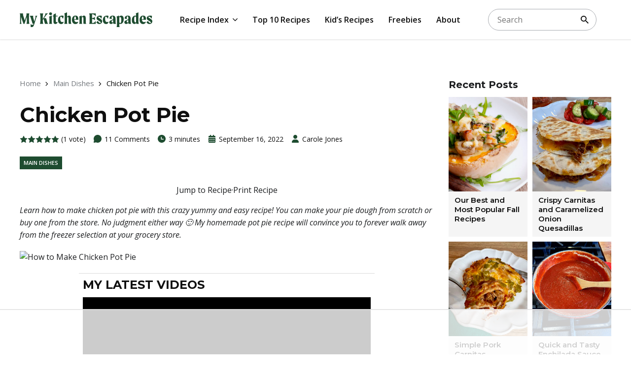

--- FILE ---
content_type: text/html
request_url: https://api.intentiq.com/profiles_engine/ProfilesEngineServlet?at=39&mi=10&dpi=936734067&pt=17&dpn=1&iiqidtype=2&iiqpcid=d2b08db5-1cfb-4446-831f-e17d721a5078&iiqpciddate=1768373180538&pcid=26ee8e88-8daf-4949-8e7b-b5677ac8b204&idtype=3&gdpr=0&japs=false&jaesc=0&jafc=0&jaensc=0&jsver=0.33&testGroup=A&source=pbjs&ABTestingConfigurationSource=group&abtg=A&vrref=https%3A%2F%2Fwww.mykitchenescapades.com
body_size: 52
content:
{"abPercentage":97,"adt":1,"ct":2,"isOptedOut":false,"data":{"eids":[]},"dbsaved":"false","ls":true,"cttl":86400000,"abTestUuid":"g_dffa874e-9bcb-47c8-9c32-391faeba3248","tc":9,"sid":-190975712}

--- FILE ---
content_type: text/html; charset=utf-8
request_url: https://www.google.com/recaptcha/api2/aframe
body_size: 265
content:
<!DOCTYPE HTML><html><head><meta http-equiv="content-type" content="text/html; charset=UTF-8"></head><body><script nonce="A_G8f98JuTaiv7eQOcSd8Q">/** Anti-fraud and anti-abuse applications only. See google.com/recaptcha */ try{var clients={'sodar':'https://pagead2.googlesyndication.com/pagead/sodar?'};window.addEventListener("message",function(a){try{if(a.source===window.parent){var b=JSON.parse(a.data);var c=clients[b['id']];if(c){var d=document.createElement('img');d.src=c+b['params']+'&rc='+(localStorage.getItem("rc::a")?sessionStorage.getItem("rc::b"):"");window.document.body.appendChild(d);sessionStorage.setItem("rc::e",parseInt(sessionStorage.getItem("rc::e")||0)+1);localStorage.setItem("rc::h",'1768373190122');}}}catch(b){}});window.parent.postMessage("_grecaptcha_ready", "*");}catch(b){}</script></body></html>

--- FILE ---
content_type: text/plain; charset=utf-8
request_url: https://ads.adthrive.com/http-api/cv2
body_size: 4203
content:
{"om":["0b0m8l4f","0r6m6t7w","0sm4lr19","1","1029_23hg9z77","1029_49d77ivq","1029_67lvjel9","1029_6dac9fpf","1029_9m0ajsmk","1029_a3f4g749","1029_eqfoi27l","1029_f0vd88y1","1029_jkh1klfj","1029_mmr7sp5l","1029_pgw8zzf7","1029_szkvoo3x","1029_tb95u9ny","1029_wnj7sgch","1029_xz9r7goj","10310289136970_462615644","10310289136970_579599725","10310289136970_594352012","11142692","11896988","12010080","12010084","12010088","12123650","12142259","124843_8","124844_19","124848_7","12623900","13mvd7kb","14xoyqyz","1611092","16x7UEIxQu8","17_24767234","1832l91i","18aeykws","1cmuj15l","1ftzvfyu","1h7yhpl7","1ko1lvdk","1kpjxj5u","1mf0yqqc","1njzsguy","1q26ddsf","1r7rfn75","206_547788","2132:45519358","2132:45615133","2132:45878362","2179:582504820050462835","22012770","222tsaq1","2249:660709405","2249:703676903","2307:0b0m8l4f","2307:1h7yhpl7","2307:2xe5185b","2307:3zp8ouf1","2307:5peetwth","2307:794di3me","2307:9and2g02","2307:9nv2s25i","2307:9shvvlwg","2307:a7w365s6","2307:be4hm1i2","2307:cuudl2xr","2307:duxvs448","2307:fqeh4hao","2307:ge4000vb","2307:hxxvnqg0","2307:iqte5j1a","2307:j4cahm25","2307:khogx1r1","2307:nv5uhf1y","2307:rifj41it","2307:rnd2v82r","2307:tty470r7","2307:u30fsj32","2307:u7p1kjgp","2307:urut9okb","2307:v958nz4c","2307:zyycin2s","2409_15064_70_85808977","2409_15064_70_85808987","2409_15064_70_85809016","2409_15064_70_85809046","2409_15064_70_85809052","2409_25495_176_CR52092920","2409_25495_176_CR52092921","2409_25495_176_CR52092922","2409_25495_176_CR52092954","2409_25495_176_CR52092956","2409_25495_176_CR52092958","2409_25495_176_CR52092959","2409_25495_176_CR52150651","2409_25495_176_CR52153848","2409_25495_176_CR52153849","2409_25495_176_CR52175340","2409_25495_176_CR52178314","2409_25495_176_CR52178315","2409_25495_176_CR52178316","2409_25495_176_CR52186411","2409_25495_176_CR52188001","246638579","24765465","24765535","25_53v6aquw","25_b2zbmeym","25_bya3istk","25_enbdr8mg","25_eqf2mjdy","25_ib7yj9pz","25_kzrc1n1o","25_ztlksnbe","2676:85807301","2676:85807326","2760:176_CR52092920","2760:176_CR52092959","2760:176_CR52150651","2760:176_CR52153849","2760:176_CR52175340","2760:176_CR52178315","2760:176_CR52186411","2760:176_CR52186412","28933536","29414696","29414711","29_605367468","29_696964702","2gglwanz","2hs3v22h","2xe5185b","2y5a5qhb","306_24696334","306_24765483","306_24765527","306_24765548","308_125204_11","31809564","31qdo7ks","3490:CR52092918","3490:CR52092920","3490:CR52092921","3490:CR52092923","3490:CR52092959","3490:CR52175339","3490:CR52175340","3490:CR52178314","3490:CR52178315","3490:CR52178316","3490:CR52186411","34eys5wu","354hf4cf","35k4hcag","3658_142885_T26175646","3658_18008_duxvs448","3658_582283_jwavavoo","3658_94654_T26174806","3658_94654_T26175235","3702_139777_24765456","3702_139777_24765460","3702_139777_24765466","3702_139777_24765481","3702_139777_24765483","3702_139777_24765484","3702_139777_24765494","3702_139777_24765527","3702_139777_24765531","3702_139777_24765537","3702_139777_24765539","3702_139777_24765544","3702_139777_24765546","3702_139777_24765548","381513943572","3822:23421345","3LMBEkP-wis","3v2n6fcp","4083IP31KS13julievos","409_192565","409_216326","409_216366","409_216384","409_216396","409_216398","409_216406","409_216408","409_216416","409_216426","409_220139","409_220169","409_220332","409_220333","409_220336","409_220343","409_220353","409_223599","409_225978","409_225982","409_225983","409_225986","409_225987","409_225988","409_225990","409_225993","409_226320","409_226321","409_226322","409_226324","409_226326","409_226336","409_226362","409_226372","409_226376","409_227223","409_227224","409_227235","409_227239","409_228054","409_228067","409_228070","409_228077","409_228087","409_228103","409_228349","409_228351","409_228356","409_228358","409_228363","409_230714","409_231797","42604842","43919974","458901553568","4642109_46_12142259","485027845327","48u8qn4k","4l914s04","4lwbfagy","4v2sndv9","513182805","521_425_203501","521_425_203699","522709","53v6aquw","549410","549423","5510:1cmuj15l","5510:5ykyndnm","5510:cymho2zs","5510:kecbwzbd","55116643","5563_66529_OAIP.1c831f5c1493a1a83f2be27c3cefa6a5","5563_66529_OAIP.1d05538f9d7b693cfd9da562810ee31a","5563_66529_OAIP.42b6cf446e6e28a6feded14340c6b528","5563_66529_OAIP.d540ea934248101dd4168581ea5252a0","55726194","557_409_216596","557_409_216616","557_409_220139","557_409_220159","557_409_220169","557_409_220333","557_409_220336","557_409_220343","557_409_220344","557_409_220353","557_409_220366","557_409_223589","557_409_223599","557_409_228065","557_409_228072","557_409_228087","557_409_228103","557_409_228105","557_409_228348","557_409_228363","558_93_36uiem7r","558_93_77gj3an4","558_93_duxvs448","558_93_h7mlnibm","561282405","56341213","56632486","5fz7vp77","5pfubxef","5rd4wk9i","5sfc9ja1","6026507537","60504531","60618611","60825627","61464628","616794222","618576351","619089559","61916211","61916225","61932920","61932925","61932933","61932957","6226508465","6250_66552_T26312052","627227759","627309156","627309159","627506494","628359889","628444259","628444262","628444349","628444433","628444439","628456310","628456382","628622163","628622172","628622175","628622178","628622241","628622244","628622247","628622250","628683371","628687043","628687157","628687460","628687463","628803013","628841673","629007394","629009180","629167998","629168001","629168010","629168565","629171196","629171202","651637462","659713728691","680597458938","681349749","688070999","688078501","696314600","696332890","697189924","699153172","699812344","699813340","699824707","6mrds7pc","701329615","702331618","702706820","702707215","702759138","702759176","702759314","702759548","702759619","702759673","702759703","704178885","7354_138543_85445179","7354_138543_85445183","7354_138543_85807320","76odrdws","7732580","77gj3an4","7969_149355_45102818","7cmeqmw8","7n2xsrte","81103036","8152859","8152879","83443049","83443092","84985536","85445183","85809005","85809007","85809016","85809095","85809113","85809130","85954259","86509756","86509757","86509758","88o5ox1x","8ax1f5n9","8b5u826e","8orkh93v","8osostik","8ptlop6y","9057/0328842c8f1d017570ede5c97267f40d","9057/0da634e56b4dee1eb149a27fcef83898","9057/211d1f0fa71d1a58cabee51f2180e38f","90_12623748","93_1cmuj15l","93_cv2huqwc","97_8152878","9kq2d07u","9krcxphu","9nv2s25i","9pcu94mb","9shvvlwg","YlnVIl2d84o","a0oxacu8","a7w365s6","aanfoms3","ah70hdon","akt5hkea","b3sqze11","be4hm1i2","bj4kmsd6","bmp4lbzm","c1dt8zmk","cg4c6wgg","cqant14y","cr-1oplzoysubwe","cr-2deugwfeubwe","cr-9hxzbqc08jrgv2","cr-aav22g0yubwj","cr-aawz1h8rubwj","cr-aawz1h8tubwj","cr-aawz1h8yubwj","cr-aawz3f2tubwj","cr-bai9pzp9ubwe","cr-kz4ol95lu9vd","cr-kz4ol95lubwe","cr-l0mooh3xu9vd","cr-l0mooh3xuatj","cr-lg354l2uvergv2","cr-r4ax3k5puatj","cr-s3ukcyzzuatj","cr-tmr0ohinu9vd","cs12ghdk","ctfvpw6w","cv2huqwc","cymho2zs","daw00eve","dbixvjac","ddr52z0n","disy356v","dmoplxrm","dpjydwun","dsugp5th","dt8ncuzh","duxvs448","e3tjub8b","epl6n788","fcn2zae1","feueU8m1y4Y","g749lgab","ge4000vb","gmay06ea","h8rbtl10","hf9ak5dg","hgrz3ggo","hqz7anxg","hxt6kk42","hy1xu5ys","i90isgt0","ic7fhmq6","if1t9xaa","j39smngx","j45j2243","j79rdoed","j9yatsmf","jaj8k9ub","jaz5omfl","jd035jgw","jwavavoo","jyl47760","k0csqwfi","k37d20v0","kecbwzbd","kk5768bd","kz8629zd","lc1wx7d6","ldw6o4cm","mcg2cwfw","mmr74uc4","mne39gsk","n3egwnq7","nd49xnq1","nkb1xf7m","nr5arrhc","nrx85osr","nv0uqrqm","nv5uhf1y","nzqrrcyz","o2s05iig","o54qvth1","ofoon6ir","pf6t8s9t","ppvl1dzu","ptux83wa","puna3ixs","q4hj586v","qqvgscdx","r3pg11hn","r9y7hwmp","riaslz7g","rmenh8cz","rnd2v82r","rppwgh8f","rrlikvt1","s4s41bit","t3qhlocr","t4zab46q","t5kb9pme","t73gfjqn","t8qogbhp","tb95u9ny","thto5dki","ti0s3bz3","u30fsj32","u3i8n6ef","u3oyi6bb","u7p1kjgp","ubjltf5y","uf7vbcrs","urut9okb","usle8ijx","utberk8n","uvn7tvga","uwj1uq9z","v7uhgidt","ven7pu1c","vk7t8uyg","vosqszns","vryqdtb1","vzzclsx0","wf9qekf0","wpkv7ngm","x7mixr8o","xhe0n66e","xm7awsi7","xtxa8s2d","xz9r7goj","y141rtv6","ygmhp6c6","yh9g4b3u","yi6qlg3p","7979132","7979135"],"pmp":[],"adomains":["1md.org","a4g.com","about.bugmd.com","acelauncher.com","adameve.com","adelion.com","adp3.net","advenuedsp.com","aibidauction.com","aibidsrv.com","akusoli.com","allofmpls.org","arkeero.net","ato.mx","avazutracking.net","avid-ad-server.com","avid-adserver.com","avidadserver.com","aztracking.net","bc-sys.com","bcc-ads.com","bidderrtb.com","bidscube.com","bizzclick.com","bkserving.com","bksn.se","brightmountainads.com","bucksense.io","bugmd.com","ca.iqos.com","capitaloneshopping.com","cdn.dsptr.com","clarifion.com","clean.peebuster.com","cotosen.com","cs.money","cwkuki.com","dallasnews.com","dcntr-ads.com","decenterads.com","derila-ergo.com","dhgate.com","dhs.gov","digitaladsystems.com","displate.com","doyour.bid","dspbox.io","envisionx.co","ezmob.com","fla-keys.com","fmlabsonline.com","g123.jp","g2trk.com","gadgetslaboratory.com","gadmobe.com","getbugmd.com","goodtoknowthis.com","gov.il","grosvenorcasinos.com","guard.io","hero-wars.com","holts.com","howto5.io","http://bookstofilm.com/","http://countingmypennies.com/","http://fabpop.net/","http://folkaly.com/","http://gameswaka.com/","http://gowdr.com/","http://gratefulfinance.com/","http://outliermodel.com/","http://profitor.com/","http://tenfactorialrocks.com/","http://vovviral.com/","https://instantbuzz.net/","https://www.royalcaribbean.com/","ice.gov","imprdom.com","justanswer.com","liverrenew.com","longhornsnuff.com","lovehoney.com","lowerjointpain.com","lymphsystemsupport.com","meccabingo.com","media-servers.net","medimops.de","miniretornaveis.com","mobuppsrtb.com","motionspots.com","mygrizzly.com","myiq.com","myrocky.ca","national-lottery.co.uk","nbliver360.com","ndc.ajillionmax.com","nibblr-ai.com","niutux.com","nordicspirit.co.uk","notify.nuviad.com","notify.oxonux.com","own-imp.vrtzads.com","paperela.com","parasiterelief.com","peta.org","pfm.ninja","pixel.metanetwork.mobi","pixel.valo.ai","plannedparenthood.org","plf1.net","plt7.com","pltfrm.click","printwithwave.co","privacymodeweb.com","rangeusa.com","readywind.com","reklambids.com","ri.psdwc.com","royalcaribbean.com","royalcaribbean.com.au","rtb-adeclipse.io","rtb-direct.com","rtb.adx1.com","rtb.kds.media","rtb.reklambid.com","rtb.reklamdsp.com","rtb.rklmstr.com","rtbadtrading.com","rtbsbengine.com","rtbtradein.com","saba.com.mx","safevirus.info","securevid.co","seedtag.com","servedby.revive-adserver.net","shift.com","simple.life","smrt-view.com","swissklip.com","taboola.com","tel-aviv.gov.il","temu.com","theoceanac.com","track-bid.com","trackingintegral.com","trading-rtbg.com","trkbid.com","truthfinder.com","unoadsrv.com","usconcealedcarry.com","uuidksinc.net","vabilitytech.com","vashoot.com","vegogarden.com","viewtemplates.com","votervoice.net","vuse.com","waardex.com","wapstart.ru","wdc.go2trk.com","weareplannedparenthood.org","webtradingspot.com","www.royalcaribbean.com","xapads.com","xiaflex.com","yourchamilia.com"]}

--- FILE ---
content_type: image/svg+xml
request_url: https://www.mykitchenescapades.com/wp-content/themes/mykitchen/assets/images/ico_social_tiktok.svg
body_size: -12
content:
<svg width="24" height="24" viewBox="0 0 24 24" xmlns="http://www.w3.org/2000/svg"><path d="M23 9.83906C20.9356 9.84348 18.922 9.19907 17.2438 7.99688V16.3781C17.2433 17.9304 16.7689 19.4455 15.884 20.7208C14.9991 21.9961 13.7459 22.9708 12.292 23.5146C10.8381 24.0584 9.25287 24.1453 7.74825 23.7638C6.24363 23.3822 4.89139 22.5503 3.87237 21.3794C2.85335 20.2084 2.21614 18.7543 2.04595 17.2114C1.87577 15.6685 2.18073 14.1104 2.92004 12.7456C3.65936 11.3807 4.79778 10.2741 6.18306 9.57374C7.56834 8.8734 9.13443 8.61272 10.6719 8.82656V13.0406C9.96888 12.8193 9.21393 12.8258 8.51483 13.0591C7.81573 13.2925 7.20822 13.7407 6.77905 14.3399C6.34988 14.939 6.12099 15.6585 6.12506 16.3955C6.12913 17.1325 6.36596 17.8493 6.80173 18.4437C7.2375 19.0381 7.84993 19.4796 8.55157 19.7052C9.25321 19.9308 10.0082 19.9289 10.7087 19.6998C11.4092 19.4708 12.0194 19.0262 12.4523 18.4297C12.8851 17.8332 13.1183 17.1151 13.1188 16.3781V0H17.2438C17.2414 0.348874 17.2712 0.69722 17.3328 1.04063C17.4763 1.80609 17.7743 2.53427 18.2087 3.18065C18.6431 3.82703 19.2048 4.37804 19.8594 4.8C20.7911 5.41539 21.8834 5.74306 23 5.74219V9.83906Z"/></svg>